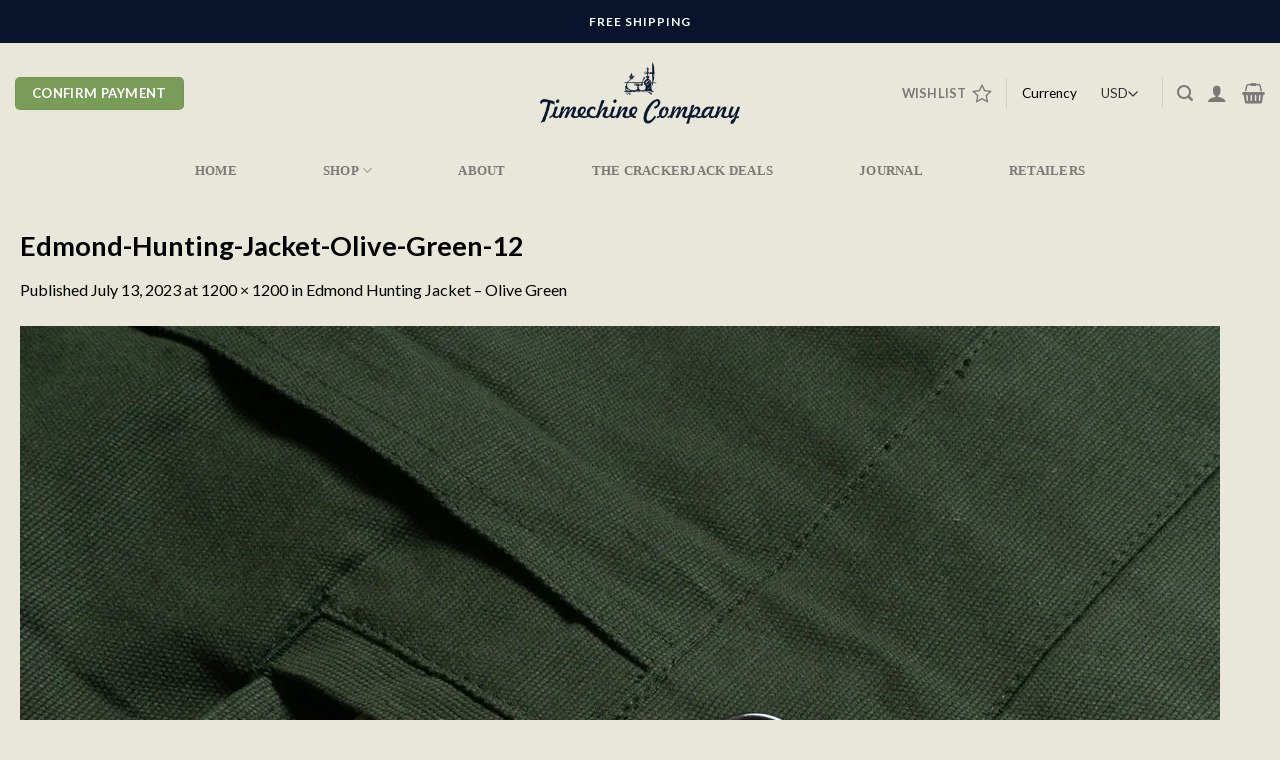

--- FILE ---
content_type: text/css
request_url: https://www.timechineco.com/wp-content/uploads/useanyfont/uaf.css?ver=1765165960
body_size: 40
content:
				@font-face {
					font-family: 'gillsansstd';
					src: url('/wp-content/uploads/useanyfont/200425045204GillSansStd.woff2') format('woff2'),
						url('/wp-content/uploads/useanyfont/200425045204GillSansStd.woff') format('woff');
					  font-display: auto;
				}

				.gillsansstd{font-family: 'gillsansstd' !important;}

		

--- FILE ---
content_type: text/css
request_url: https://www.timechineco.com/wp-content/plugins/back-in-stock-notifier-for-woocommerce/assets/css/frontend.min.css?ver=6.3.0
body_size: 139
content:
input.cwgstock_phone {
    width: 100%;
    text-align: center
}

.iti {
    width: 100%
}

.cwginstock-panel-heading h4 {
    color: #fff
}

.center-block {
    display: block;
    margin-right: auto;
    margin-left: auto
}

.cwginstock-panel-body input[type=email],
.cwginstock-panel-body input[type=text],
.form-group {
    margin-bottom: 15px
}

#cwg-bis-overlay {
    position: fixed;
    top: 0;
    left: 0;
    width: 100%;
    height: 100%;
    background-color: #000;
    -moz-opacity: 0.5;
    -khtml-opacity: 0.5;
    opacity: .5;
    z-index: 10000
}

.cwgstock_button {
    width: 100%;
    padding-top: 5px;
    background: #87ceeb;
    color: #fff
}

--- FILE ---
content_type: text/css
request_url: https://www.timechineco.com/wp-content/uploads/forminator/12378_de63819168acdab4c2cc93a300a71157/css/style-12378.css?ver=1733465151
body_size: 2891
content:
#forminator-module-12378:not(.select2-dropdown) {
		padding-top: 0;
		padding-right: 0;
		padding-bottom: 0;
		padding-left: 0;
	}


	#forminator-module-12378 {
		border-width: 0;
		border-style: none;
		border-radius: 0;
		-moz-border-radius: 0;
		-webkit-border-radius: 0;
	}


	#forminator-module-12378 {
					border-color: rgba(0,0,0,0);
							background-color: rgba(0,0,0,0);
			}


#forminator-module-12378 .forminator-pagination-footer .forminator-button-paypal {
			flex: 1;
	}
#forminator-module-12378 .forminator-button-paypal > .paypal-buttons {
		}
	.forminator-ui#forminator-module-12378.forminator-design--default .forminator-response-message,
	.forminator-ui#forminator-module-12378.forminator-design--default .forminator-response-message p {
		font-size: 15px;
		font-family: inherit;
		font-weight: 400;
	}


	.forminator-ui#forminator-module-12378.forminator-design--default .forminator-response-message.forminator-error {
					background-color: #F9E4E8;
							box-shadow: inset 2px 0 0 0 #E04562;
			-moz-box-shadow: inset 2px 0 0 0 #E04562;
			-webkit-box-shadow: inset 2px 0 0 0 #E04562;
			}

	.forminator-ui#forminator-module-12378.forminator-design--default .forminator-response-message.forminator-error:hover,
	.forminator-ui#forminator-module-12378.forminator-design--default .forminator-response-message.forminator-error:focus,
	.forminator-ui#forminator-module-12378.forminator-design--default .forminator-response-message.forminator-error:active {
					box-shadow: inset 2px 0 0 0 #E04562;
			-moz-box-shadow: inset 2px 0 0 0 #E04562;
			-webkit-box-shadow: inset 2px 0 0 0 #E04562;
			}

	.forminator-ui#forminator-module-12378.forminator-design--default .forminator-response-message.forminator-error,
	.forminator-ui#forminator-module-12378.forminator-design--default .forminator-response-message.forminator-error p {
					color: #333333;
			}


	.forminator-ui#forminator-module-12378.forminator-design--default .forminator-response-message.forminator-success {
					background-color: #BCEEE6;
							box-shadow: inset 2px 0 0 0 #1ABCA1;
			-moz-box-shadow: inset 2px 0 0 0 #1ABCA1;
			-webkit-box-shadow: inset 2px 0 0 0 #1ABCA1;
			}

	.forminator-ui#forminator-module-12378.forminator-design--default .forminator-response-message.forminator-success:hover,
	.forminator-ui#forminator-module-12378.forminator-design--default .forminator-response-message.forminator-success:focus,
	.forminator-ui#forminator-module-12378.forminator-design--default .forminator-response-message.forminator-success:active {
					box-shadow: inset 2px 0 0 0 #1ABCA1;
			-moz-box-shadow: inset 2px 0 0 0 #1ABCA1;
			-webkit-box-shadow: inset 2px 0 0 0 #1ABCA1;
			}

	.forminator-ui#forminator-module-12378.forminator-design--default .forminator-response-message.forminator-success,
	.forminator-ui#forminator-module-12378.forminator-design--default .forminator-response-message.forminator-success p {
					color: #333333;
			}


	.forminator-ui#forminator-module-12378.forminator-design--default .forminator-response-message.forminator-loading {
					background-color: #F8F8F8;
			}

	.forminator-ui#forminator-module-12378.forminator-design--default .forminator-response-message.forminator-loading,
	.forminator-ui#forminator-module-12378.forminator-design--default .forminator-response-message.forminator-loading p {
					color: #666666;
			}


	.forminator-ui#forminator-module-12378.forminator-design--default .forminator-title {
		font-size: 45px;
		font-family: inherit;
		font-weight: 400;
		text-align: left;
	}

	.forminator-ui#forminator-module-12378.forminator-design--default .forminator-subtitle {
		font-size: 18px;
		font-family: inherit;
		font-weight: 400;
		text-align: left;
	}


	.forminator-ui#forminator-module-12378.forminator-design--default .forminator-title {
					color: #333333;
			}

	.forminator-ui#forminator-module-12378.forminator-design--default .forminator-subtitle {
					color: #333333;
			}


	.forminator-ui#forminator-module-12378.forminator-design--default .forminator-label {
		font-size: 12px;
		font-family: inherit;
		font-weight: 700;
	}


	.forminator-ui#forminator-module-12378.forminator-design--default .forminator-label {
					color: #777771;
			}

	.forminator-ui#forminator-module-12378.forminator-design--default .forminator-label .forminator-required {
					color: #E04562;
			}


	.forminator-ui#forminator-module-12378.forminator-design--default .forminator-description-password {
		display: block;
	}

	.forminator-ui#forminator-module-12378.forminator-design--default .forminator-description,
	.forminator-ui#forminator-module-12378.forminator-design--default .forminator-description p {
		font-size: 12px;
		font-family: inherit;
		font-weight: 400;
	}

	.forminator-ui#forminator-module-12378.forminator-design--default .forminator-description a,
	.forminator-ui#forminator-module-12378.forminator-design--default .forminator-description a:hover,
	.forminator-ui#forminator-module-12378.forminator-design--default .forminator-description a:focus,
	.forminator-ui#forminator-module-12378.forminator-design--default .forminator-description a:active {
		box-shadow: none;
		text-decoration: none;
	}

	.forminator-ui#forminator-module-12378.forminator-design--default .forminator-description p {
		margin: 0;
		padding: 0;
		border: 0;
	}


	.forminator-ui#forminator-module-12378.forminator-design--default .forminator-description,
	.forminator-ui#forminator-module-12378.forminator-design--default .forminator-description p {
					color: #777771;
			}

	.forminator-ui#forminator-module-12378.forminator-design--default .forminator-description a {
		color: #17A8E3;
	}

	.forminator-ui#forminator-module-12378.forminator-design--default .forminator-description a:hover {
		color: #008FCA;
	}

	.forminator-ui#forminator-module-12378.forminator-design--default .forminator-description a:active {
		color: #008FCA;
	}


	.forminator-ui#forminator-module-12378.forminator-design--default .forminator-error-message {
		font-size: 12px;
		font-family: inherit;
		font-weight: 500;
	}


	.forminator-ui#forminator-module-12378.forminator-design--default .forminator-error-message {
					background-color: #F9E4E8;
							color: #E04562;
			}


	.forminator-ui#forminator-module-12378.forminator-design--default .forminator-input,
	.forminator-ui#forminator-module-12378.forminator-design--default .forminator-input input {
		font-size: 16px;
		font-family: inherit;
		font-weight: 400;
	}


	.forminator-ui#forminator-module-12378.forminator-design--default .forminator-input {
					border-color: #777771;
							background-color: #EDEDED;
							color: #000000;
			}

	.forminator-ui#forminator-module-12378.forminator-design--default .forminator-input:disabled,
	.forminator-ui#forminator-module-12378.forminator-design--default .forminator-calculation:disabled {
					-webkit-text-fill-color: #000000;
				opacity: 1;
	}

	.forminator-ui#forminator-module-12378.forminator-design--default .forminator-input:hover {
					color: #000000;
			}

	.forminator-ui#forminator-module-12378.forminator-design--default .forminator-input:focus,
	.forminator-ui#forminator-module-12378.forminator-design--default .forminator-input:active {
					color: #000000;
			}

	.forminator-ui#forminator-module-12378.forminator-design--default .forminator-input input,
	.forminator-ui#forminator-module-12378.forminator-design--default .forminator-input input:hover,
	.forminator-ui#forminator-module-12378.forminator-design--default .forminator-input input:focus,
	.forminator-ui#forminator-module-12378.forminator-design--default .forminator-input input:active {
					color: #000000;
			}

	.forminator-ui#forminator-module-12378.forminator-design--default .forminator-input::placeholder {
					color: #888888;
			}

	.forminator-ui#forminator-module-12378.forminator-design--default .forminator-input:-moz-placeholder {
					color: #888888;
			}

	.forminator-ui#forminator-module-12378.forminator-design--default .forminator-input::-moz-placeholder {
					color: #888888;
			}

	.forminator-ui#forminator-module-12378.forminator-design--default .forminator-input:-ms-input-placeholder {
					color: #888888;
			}

	.forminator-ui#forminator-module-12378.forminator-design--default .forminator-input::-webkit-input-placeholder {
					color: #888888;
			}

	.forminator-ui#forminator-module-12378.forminator-design--default .forminator-is_hover .forminator-input {
					border-color: #17A8E3;
							background-color: #E6E6E6;
			}

	.forminator-ui#forminator-module-12378.forminator-design--default .forminator-is_active .forminator-input {
					border-color: #17A8E3;
							background-color: #E6E6E6;
			}

	.forminator-ui#forminator-module-12378.forminator-design--default .forminator-has_error .forminator-input {
					border-color: #E04562;
			}

	.forminator-ui#forminator-module-12378.forminator-design--default .forminator-input-with-icon [class*="forminator-icon-"] {
					color: #777771;
			}

	.forminator-ui#forminator-module-12378.forminator-design--default .forminator-input-with-icon:hover [class*="forminator-icon-"] {
					color: #777771;
			}

	.forminator-ui#forminator-module-12378.forminator-design--default .forminator-is_active .forminator-input-with-icon [class*="forminator-icon-"] {
					color: #777771;
			}

	.forminator-ui#forminator-module-12378.forminator-design--default .forminator-is_active .forminator-input-with-icon [class*="forminator-icon-"] {
					border-color: #17A8E3;
			}


	.forminator-ui#forminator-module-12378.forminator-design--default .forminator-suffix {
		font-size: 16px;
		font-family: inherit;
		font-weight: 500;
	}


	.forminator-ui#forminator-module-12378.forminator-design--default .forminator-suffix {
					color: #000000;
			}


	.forminator-ui#forminator-module-12378.forminator-design--default .forminator-prefix {
		font-size: 16px;
		font-family: inherit;
		font-weight: 500;
	}


	.forminator-ui#forminator-module-12378.forminator-design--default .forminator-prefix {
					color: #000000;
			}


		#forminator-module-12378 .forminator-field .forminator-radio .forminator-radio-image span,
		#forminator-module-12378 .forminator-field .forminator-checkbox .forminator-checkbox-image span {
							width: 70px;
							height: 70px;
					}


	.forminator-ui#forminator-module-12378.forminator-design--default .forminator-textarea {
		font-size: 16px;
		font-family: inherit;
		font-weight: 400;
	}


	.forminator-ui#forminator-module-12378.forminator-design--default .forminator-textarea {
					border-color: #777771;
							background-color: #EDEDED;
							color: #000000;
			}

	.forminator-ui#forminator-module-12378.forminator-design--default .forminator-textarea:hover {
					color: #000000;
			}

	.forminator-ui#forminator-module-12378.forminator-design--default .forminator-textarea:focus,
	.forminator-ui#forminator-module-12378.forminator-design--default .forminator-textarea:active {
					color: #000000;
			}

	.forminator-ui#forminator-module-12378.forminator-design--default .forminator-is_hover .forminator-textarea {
					border-color: #17A8E3;
							background-color: #E6E6E6;
			}

	.forminator-ui#forminator-module-12378.forminator-design--default .forminator-is_active .forminator-textarea {
					border-color: #17A8E3;
							background-color: #E6E6E6;
			}

	.forminator-ui#forminator-module-12378.forminator-design--default .forminator-has_error .forminator-textarea {
					border-color: #E04562;
			}

	.forminator-ui#forminator-module-12378.forminator-design--default .forminator-textarea::placeholder {
					color: #888888;
			}

	.forminator-ui#forminator-module-12378.forminator-design--default .forminator-textarea:-moz-placeholder {
					color: #888888;
			}

	.forminator-ui#forminator-module-12378.forminator-design--default .forminator-textarea::-moz-placeholder {
					color: #888888;
			}

	.forminator-ui#forminator-module-12378.forminator-design--default .forminator-textarea:-ms-input-placeholder {
					color: #888888;
			}

	.forminator-ui#forminator-module-12378.forminator-design--default .forminator-textarea::-webkit-input-placeholder {
					color: #888888;
			}


	.forminator-ui#forminator-module-12378.forminator-design--default .forminator-radio {
		font-size: 14px;
		font-family: inherit;
		font-weight: 400;
	}


	.forminator-ui#forminator-module-12378.forminator-design--default .forminator-radio {
					color: #000000;
			}

	.forminator-ui#forminator-module-12378.forminator-design--default .forminator-radio .forminator-radio-bullet {
					border-color: #777771;
							background-color: #EDEDED;
			}

	.forminator-ui#forminator-module-12378.forminator-design--default .forminator-radio .forminator-radio-image {
					border-color: #777771;
							background-color: #EDEDED;
			}

	.forminator-ui#forminator-module-12378.forminator-design--default .forminator-radio .forminator-radio-bullet:before {
					background-color: #17A8E3;
			}

	.forminator-ui#forminator-module-12378.forminator-design--default .forminator-radio input:checked + .forminator-radio-bullet {
					border-color: #17A8E3;
							background-color: #EDEDED;
			}

	.forminator-ui#forminator-module-12378.forminator-design--default .forminator-radio:hover .forminator-radio-image,
	.forminator-ui#forminator-module-12378.forminator-design--default .forminator-radio input:checked ~ .forminator-radio-image {
					border-color: #17A8E3;
							background-color: #E1F6FF;
			}

	.forminator-ui#forminator-module-12378.forminator-design--default .forminator-has_error .forminator-radio .forminator-radio-bullet {
					border-color: #E04562;
			}


	.forminator-ui#forminator-module-12378.forminator-design--default .forminator-checkbox,
	.forminator-ui#forminator-module-12378.forminator-design--default .forminator-checkbox__label,
	.forminator-ui#forminator-module-12378.forminator-design--default .forminator-checkbox__label p {
		font-size: 14px;
		font-family: inherit;
		font-weight: 400;
	}


	.forminator-ui#forminator-module-12378.forminator-design--default .forminator-checkbox,
	.forminator-ui#forminator-module-12378.forminator-design--default .forminator-checkbox__label,
	.forminator-ui#forminator-module-12378.forminator-design--default .forminator-checkbox__label p,
	.forminator-select-dropdown-container--open .forminator-custom-form-12378.forminator-dropdown--default .forminator-checkbox {
					color: #000000;
			}

	.forminator-ui#forminator-module-12378.forminator-design--default .forminator-checkbox .forminator-checkbox-box,
	.forminator-select-dropdown-container--open .forminator-custom-form-12378.forminator-dropdown--default .forminator-checkbox .forminator-checkbox-box {
					border-color: #777771;
							background-color: #EDEDED;
							color: #17A8E3;
			}

	.forminator-ui#forminator-module-12378.forminator-design--default .forminator-checkbox .forminator-checkbox-image {
					border-color: #777771;
							background-color: #EDEDED;
			}

	.forminator-ui#forminator-module-12378.forminator-design--default .forminator-checkbox input:checked + .forminator-checkbox-box,
	.forminator-select-dropdown-container--open .forminator-custom-form-12378.forminator-dropdown--default .forminator-checkbox input:checked + .forminator-checkbox-box {
					border-color: #17A8E3;
							background-color: #EDEDED;
			}

	.forminator-ui#forminator-module-12378.forminator-design--default .forminator-checkbox:hover .forminator-checkbox-image,
	.forminator-ui#forminator-module-12378.forminator-design--default .forminator-checkbox input:checked ~ .forminator-checkbox-image {
					border-color: #17A8E3;
							background-color: #E1F6FF;
			}

	.forminator-ui#forminator-module-12378.forminator-design--default .forminator-has_error .forminator-checkbox .forminator-checkbox-box,
	.forminator-select-dropdown-container--open .forminator-custom-form-12378.forminator-dropdown--default .forminator-has_error .forminator-checkbox .forminator-checkbox-box {
					border-color: #E04562;
			}

	@media screen and ( max-width: 782px ) {
		.forminator-ui#forminator-module-12378.forminator-design--default .forminator-checkbox:hover .forminator-checkbox-image {
							border-color: #777771;
										background-color: #EDEDED;
					}
	}


	.forminator-ui#forminator-module-12378.forminator-design--default .forminator-consent,
	.forminator-ui#forminator-module-12378.forminator-design--default .forminator-consent__label,
	.forminator-ui#forminator-module-12378.forminator-design--default .forminator-consent__label p {
					color: #000000;
			}

	.forminator-ui#forminator-module-12378.forminator-design--default .forminator-checkbox.forminator-consent .forminator-checkbox-box {
					border-color: #777771;
							background-color: #EDEDED;
							color: #17A8E3;
			}

	.forminator-ui#forminator-module-12378.forminator-design--default .forminator-consent input:checked + .forminator-checkbox-box {
					border-color: #17A8E3;
							background-color: #EDEDED;
			}

	.forminator-ui#forminator-module-12378.forminator-design--default .forminator-has_error .forminator-consent .forminator-checkbox-box {
					border-color: #E04562;
			}


	.forminator-ui#forminator-module-12378.forminator-design--default select.forminator-select2 + .forminator-select .selection .select2-selection--single[role="combobox"] .select2-selection__rendered {
		font-size: 16px;
		line-height: 22px;
		font-weight: 400;
	}


	.forminator-ui#forminator-module-12378.forminator-design--default .forminator-select2 + .forminator-select .selection .select2-selection--single[role="combobox"] {
					border-color: #777771;
							background-color: #EDEDED;
			}

	.forminator-ui#forminator-module-12378.forminator-design--default .forminator-select2 + .forminator-select .selection .select2-selection--single[role="combobox"] .select2-selection__rendered {
					color: #000000;
			}

	.forminator-ui#forminator-module-12378.forminator-design--default .forminator-select2 + .forminator-select .selection .select2-selection--single[role="combobox"] .select2-selection__arrow {
					color: #777771;
			}

	.forminator-ui#forminator-module-12378.forminator-design--default .forminator-select2 + .forminator-select .selection .select2-selection--single[role="combobox"]:hover {
					border-color: #17A8E3;
							background-color: #E6E6E6;
			}

	.forminator-ui#forminator-module-12378.forminator-design--default .forminator-select2 + .forminator-select .selection .select2-selection--single[role="combobox"]:hover .select2-selection__rendered {
					color: #000000;
			}

	.forminator-ui#forminator-module-12378.forminator-design--default .forminator-select2 + .forminator-select .selection .select2-selection--single[role="combobox"]:hover .select2-selection__arrow {
					color: #17A8E3;
			}

	.forminator-ui#forminator-module-12378.forminator-design--default .forminator-select2 + .forminator-select.select2-container--open .selection .select2-selection--single[role="combobox"] {
					border-color: #17A8E3;
							background-color: #E6E6E6;
			}

	.forminator-ui#forminator-module-12378.forminator-design--default .forminator-select2 + .forminator-select.select2-container--open .selection .select2-selection--single[role="combobox"] .select2-selection__rendered {
					color: #000000;
			}

	.forminator-ui#forminator-module-12378.forminator-design--default .forminator-select2 + .forminator-select.select2-container--open .selection .select2-selection--single[role="combobox"] .select2-selection__arrow {
					color: #17A8E3;
			}

	.forminator-ui#forminator-module-12378.forminator-design--default .forminator-field.forminator-has_error .forminator-select2 + .forminator-select .selection .select2-selection--single[role="combobox"] {
					border-color: #E04562;
			}


	.forminator-select-dropdown-container--open .forminator-custom-form-12378.forminator-dropdown--default .select2-search input,
	.forminator-select-dropdown-container--open .forminator-dropdown--multiple.forminator-custom-form-12378.forminator-dropdown--default .select2-search input {
		font-size: 16px;
		font-weight: 400;
	}

	.forminator-select-dropdown-container--open .forminator-custom-form-12378.forminator-dropdown--default .select2-results .select2-results__options .select2-results__option,
	.forminator-select-dropdown-container--open .forminator-dropdown--multiple.forminator-custom-form-12378.forminator-dropdown--default .select2-results .select2-results__options .select2-results__option span {
		font-size: 16px;
		font-weight: 400;
	}


	.forminator-select-dropdown-container--open .forminator-custom-form-12378.forminator-dropdown--default {
					border-color: #17A8E3;
							background-color: #E6E6E6;
			}

	.forminator-select-dropdown-container--open .forminator-custom-form-12378.forminator-dropdown--default .select2-results .select2-results__options .select2-results__option,
	.forminator-select-dropdown-container--open .forminator-custom-form-12378.forminator-dropdown--default .select2-results .select2-results__options .select2-results__option span:not(.forminator-checkbox-box) {
					color: #777771;
			}

	.forminator-select-dropdown-container--open .forminator-custom-form-12378.forminator-dropdown--default .select2-results .select2-results__options .select2-results__option:not(.select2-results__option--selected).select2-results__option--highlighted,
	.forminator-select-dropdown-container--open .forminator-custom-form-12378.forminator-dropdown--default .select2-results .select2-results__options .select2-results__option:not(.select2-results__option--selected).select2-results__option--highlighted span:not(.forminator-checkbox-box) {
					background-color: #DDDDDD;
							color: #000000;
			}

	.forminator-select-dropdown-container--open .forminator-custom-form-12378.forminator-dropdown--default .select2-results .select2-results__options .select2-results__option.select2-results__option--selected,
	.forminator-select-dropdown-container--open .forminator-custom-form-12378.forminator-dropdown--default .select2-results .select2-results__options .select2-results__option.select2-results__option--selected span:not(.forminator-checkbox-box) {
					background-color: #17A8E3;
							color: #FFFFFF;
			}

	.forminator-select-dropdown-container--open .forminator-custom-form-12378.forminator-dropdown--default .select2-search input,
	.forminator-select-dropdown-container--open .forminator-custom-form-12378.forminator-dropdown--default .select2-search input:focus,
	.forminator-select-dropdown-container--open .forminator-custom-form-12378.forminator-dropdown--default .select2-search input:hover {
					border-color: #17A8E3;
							background-color: #FFFFFF;
							color: #000000;
			}


	.forminator-ui#forminator-module-12378.forminator-design--default .forminator-multiselect .forminator-option {
		font-size: 16px;
		font-family: inherit;
		font-weight: 400;
	}

	.forminator-ui#forminator-module-12378.forminator-design--default .forminator-select2-selections > li {
		font-size: 12px;
		font-family: inherit;
		font-weight: 500;
	}



	.forminator-ui#forminator-module-12378.forminator-design--default select.forminator-select2 + .forminator-select .selection .select2-selection--multiple[role="combobox"] .select2-selection__placeholder {
		font-size: 16px;
		line-height: 22px;
		font-weight: 400;
	}


	.forminator-ui#forminator-module-12378.forminator-design--default .forminator-multiselect {
					border-color: #777771;
							background-color: #E6E6E6;
			}

	.forminator-ui#forminator-module-12378.forminator-design--default .forminator-has_error .forminator-multiselect {
					border-color: #E04562;
			}

	.forminator-ui#forminator-module-12378.forminator-design--default .forminator-multiselect .forminator-option {
					color: #777771;
			}

	.forminator-ui#forminator-module-12378.forminator-design--default .forminator-multiselect .forminator-option:hover {
					background-color: #DDDDDD;
							color: #000000;
			}

	.forminator-ui#forminator-module-12378.forminator-design--default .forminator-multiselect .forminator-option.forminator-is_checked {
					background-color: #17A8E3;
							color: #FFFFFF;
			}

	.forminator-ui#forminator-module-12378.forminator-design--default .forminator-select2-selections > li {
					background-color: #888888;
							color: #FFFFFF;
			}

	.forminator-ui#forminator-module-12378.forminator-design--default .forminator-select2-selections > li > button {
					color: #FFFFFF;
			}




	.forminator-ui#forminator-module-12378.forminator-design--default .forminator-select2 + .forminator-select .selection .select2-selection--multiple[role="combobox"] {
					border-color: #777771;
							background-color: #EDEDED;
			}

	.forminator-ui#forminator-module-12378.forminator-design--default .forminator-select2 + .forminator-select .selection .select2-selection--multiple[role="combobox"] .select2-selection__rendered {
					color: #000000;
			}

	.forminator-ui#forminator-module-12378.forminator-design--default .forminator-select2 + .forminator-select .selection .select2-selection--multiple[role="combobox"] .select2-selection__arrow {
					color: #777771;
			}

	.forminator-ui#forminator-module-12378.forminator-design--default .forminator-select2 + .forminator-select .selection .select2-selection--multiple[role="combobox"]:hover {
					border-color: #17A8E3;
							background-color: #E6E6E6;
			}

	.forminator-ui#forminator-module-12378.forminator-design--default .forminator-select2 + .forminator-select .selection .select2-selection--multiple[role="combobox"]:hover .select2-selection__rendered {
					color: #000000;
			}

	.forminator-ui#forminator-module-12378.forminator-design--default .forminator-select2 + .forminator-select .selection .select2-selection--multiple[role="combobox"]:hover .select2-selection__arrow {
					color: #17A8E3;
			}

	.forminator-ui#forminator-module-12378.forminator-design--default .forminator-select2 + .forminator-select.select2-container--open .selection .select2-selection--multiple[role="combobox"] {
					border-color: #17A8E3;
							background-color: #E6E6E6;
			}

	.forminator-ui#forminator-module-12378.forminator-design--default .forminator-select2 + .forminator-select.select2-container--open .selection .select2-selection--multiple[role="combobox"] .select2-selection__rendered {
					color: #000000;
			}

	.forminator-ui#forminator-module-12378.forminator-design--default .forminator-select2 + .forminator-select.select2-container--open .selection .select2-selection--multiple[role="combobox"] .select2-selection__arrow {
					color: #17A8E3;
			}

	.forminator-ui#forminator-module-12378.forminator-design--default .forminator-field.forminator-has_error .forminator-select2 + .forminator-select .selection .select2-selection--multiple[role="combobox"] {
					border-color: #E04562;
			}


	.forminator-custom-form-12378.forminator-calendar--default {
		font-family: inherit;
	}


	.forminator-custom-form-12378.forminator-calendar--default:before {
					border-color: #17A8E3;
							background-color: #E6E6E6;
			}

	.forminator-custom-form-12378.forminator-calendar--default .ui-datepicker-header .ui-corner-all {
					background-color: #17A8E3;
							color: #FFFFFF;
			}

	.forminator-custom-form-12378.forminator-calendar--default .ui-datepicker-header .ui-datepicker-title select {
					border-color: #BBBBBB;
							background-color: #FFFFFF;
							color: #777771;
			}

	.forminator-custom-form-12378.forminator-calendar--default .ui-datepicker-calendar thead th {
					color: #333333;
			}

	.forminator-custom-form-12378.forminator-calendar--default .ui-datepicker-calendar tbody td a.ui-state-default,
	.forminator-custom-form-12378.forminator-calendar--default .ui-datepicker-calendar tbody td.ui-state-disabled span {
					border-color: #E6E6E6;
							background-color: #E6E6E6;
							color: #777771;
			}

	.forminator-custom-form-12378.forminator-calendar--default .ui-datepicker-calendar tbody td a.ui-state-default:hover,
	.forminator-custom-form-12378.forminator-calendar--default .ui-datepicker-calendar tbody td a.ui-state-default.ui-state-hover {
					border-color: #DDDDDD;
							background-color: #DDDDDD;
							color: #777771;
			}

	.forminator-custom-form-12378.forminator-calendar--default .ui-datepicker-calendar tbody td a.ui-state-default:active,
	.forminator-custom-form-12378.forminator-calendar--default .ui-datepicker-calendar tbody td a.ui-state-default.ui-state-active {
					border-color: #17A8E3;
							background-color: #17A8E3;
							color: #FFFFFF;
			}

	.forminator-custom-form-12378.forminator-calendar--default .ui-datepicker-calendar tbody td a.ui-state-default.ui-state-highlight {
					border-color: #17A8E3;
							background-color: #C8DEE7;
							color: #17A8E3;
			}

	.forminator-custom-form-12378.forminator-calendar--default .ui-datepicker-calendar tbody td a.ui-state-default.ui-state-highlight:active,
	.forminator-custom-form-12378.forminator-calendar--default .ui-datepicker-calendar tbody td a.ui-state-default.ui-state-highlight.ui-state-active {
					border-color: #17A8E3;
							background-color: #17A8E3;
							color: #FFFFFF;
			}


	.forminator-ui#forminator-module-12378.forminator-design--default .forminator-button-upload {
		font-size: 14px;
		font-family: inherit;
		font-weight: 500;
	}

	.forminator-ui#forminator-module-12378.forminator-design--default .forminator-file-upload > span {
		font-size: 12px;
		font-family: inherit;
		font-weight: 500;
	}


	.forminator-ui#forminator-module-12378.forminator-design--default .forminator-button-upload {
					background-color: #1ABCA1;
							color: #FFFFFF;
			}

	.forminator-ui#forminator-module-12378.forminator-design--default .forminator-button-upload:hover {
					background-color: #159C85;
							color: #FFFFFF;
			}

	.forminator-ui#forminator-module-12378.forminator-design--default .forminator-button-upload:active {
					background-color: #159C85;
							color: #FFFFFF;
			}

	.forminator-ui#forminator-module-12378.forminator-design--default .forminator-file-upload > span {
					color: #777771;
			}

	.forminator-ui#forminator-module-12378.forminator-design--default .forminator-button-delete {
					background-color: rgba(0,0,0,0);
			}

	.forminator-ui#forminator-module-12378.forminator-design--default .forminator-button-delete:hover {
					background-color: #F9E4E8;
			}

	.forminator-ui#forminator-module-12378.forminator-design--default .forminator-button-delete:active {
					background-color: #F9E4E8;
			}

	.forminator-ui#forminator-module-12378.forminator-design--default .forminator-button-delete [class*="forminator-icon-"] {
					color: #E04562;
			}

	.forminator-ui#forminator-module-12378.forminator-design--default .forminator-button-delete:hover [class*="forminator-icon-"] {
					color: #E04562;
			}

	.forminator-ui#forminator-module-12378.forminator-design--default .forminator-button-delete:active [class*="forminator-icon-"] {
					color: #E04562;
			}


	/*
	====================
	MU Panel Font Styles
	====================
	*/

	/* STATE: Default */

	.forminator-ui#forminator-module-12378.forminator-design--default .forminator-multi-upload .forminator-multi-upload-message p {
		font-size: 13px;
		line-height: 1.7;
		font-weight: 400;
	}

	.forminator-ui#forminator-module-12378.forminator-design--default .forminator-multi-upload .forminator-multi-upload-message p a,
	.forminator-ui#forminator-module-12378.forminator-design--default .forminator-multi-upload .forminator-multi-upload-message p a:visited,
	.forminator-ui#forminator-module-12378.forminator-design--default .forminator-multi-upload .forminator-multi-upload-message p a:hover,
	.forminator-ui#forminator-module-12378.forminator-design--default .forminator-multi-upload .forminator-multi-upload-message p a:focus {
		font-weight: 700;
		text-decoration: underline;
	}

	/*
	====================
	MU File Font Styles
	====================
	*/

	/* STATE: Default */

	.forminator-ui#forminator-module-12378.forminator-design--default .forminator-uploaded-file .forminator-uploaded-file--title {
		font-size: 13px;
		line-height: 1.3;
		font-weight: 700;
	}

	.forminator-ui#forminator-module-12378.forminator-design--default .forminator-uploaded-file .forminator-uploaded-file--size {
		font-size: 12px;
		line-height: 1.4em;
		font-weight: 700;
	}


	/*
	====================
	MU Panel Color Styles
	====================
	*/

	/* STATE: Default */

	.forminator-ui#forminator-module-12378.forminator-design--default .forminator-multi-upload {
		cursor: pointer;
					border-color: #777771;
							background-color: #EDEDED;
							color: #777771;
			}

	.forminator-ui#forminator-module-12378.forminator-design--default .forminator-multi-upload .forminator-multi-upload-message p {
					color: #666666;
			}

	.forminator-ui#forminator-module-12378.forminator-design--default .forminator-multi-upload .forminator-multi-upload-message p a,
	.forminator-ui#forminator-module-12378.forminator-design--default .forminator-multi-upload .forminator-multi-upload-message p a:visited,
	.forminator-ui#forminator-module-12378.forminator-design--default .forminator-multi-upload .forminator-multi-upload-message p a:hover,
	.forminator-ui#forminator-module-12378.forminator-design--default .forminator-multi-upload .forminator-multi-upload-message p a:focus {
					color: #17A8E3;
			}

	/* STATE: Hover */

	.forminator-ui#forminator-module-12378.forminator-design--default .forminator-multi-upload:hover {
					border-color: #17A8E3;
							background-color: #E6E6E6;
							color: #777771;
			}

	/* STATE: Drag Over */

	.forminator-ui#forminator-module-12378.forminator-design--default .forminator-multi-upload.forminator-dragover {
					border-color: #17A8E3;
							background-color: #E1F6FF;
							color: #17A8E3;
			}

	/* STATE: Error */

	.forminator-ui#forminator-module-12378.forminator-design--default .forminator-has_error .forminator-multi-upload {
					border-color: #E04562;
							background-color: #EDEDED;
							color: #777771;
			}

	/*
	====================
	MU File Color Styles
	====================
	*/

	/* STATE: Default */

	.forminator-ui#forminator-module-12378.forminator-design--default .forminator-uploaded-file .forminator-uploaded-file--preview {
					border-color: #777771;
							background-color: #FFFFFF;
			}

	.forminator-ui#forminator-module-12378.forminator-design--default .forminator-uploaded-file .forminator-uploaded-file--preview [class*="forminator-icon-"] {
					color: #777771;
			}

	.forminator-ui#forminator-module-12378.forminator-design--default .forminator-uploaded-file .forminator-uploaded-file--title {
					color: #333333;
			}

	.forminator-ui#forminator-module-12378.forminator-design--default .forminator-uploaded-file .forminator-uploaded-file--size {
					color: #888888;
			}

	.forminator-ui#forminator-module-12378.forminator-design--default .forminator-uploaded-file .forminator-uploaded-file--size [class*="forminator-icon-"] {
					color: #888888;
			}

	/* Error */

	.forminator-ui#forminator-module-12378.forminator-design--default .forminator-uploaded-file.forminator-has_error .forminator-uploaded-file--image,
	.forminator-ui#forminator-module-12378.forminator-design--default .forminator-uploaded-file.forminator-has_error .forminator-uploaded-file--preview {
					border-color: #E04562;
							background-color: #FFFFFF;
			}

	.forminator-ui#forminator-module-12378.forminator-design--default .forminator-uploaded-file.forminator-has_error .forminator-uploaded-file--preview [class*="forminator-icon-"] {
					color: #777771;
			}

	.forminator-ui#forminator-module-12378.forminator-design--default .forminator-uploaded-file.forminator-has_error .forminator-uploaded-file--size [class*="forminator-icon-"] {
					color: #E04562;
			}


	/*
	====================
	Signature Font Styles
	====================
	*/

	/* STATE: Default */

	.forminator-ui#forminator-module-12378.forminator-design--default .forminator-signature .forminator-signature--placeholder {
		font-size: 16px;
		font-weight: 400;
	}


	/*
	====================
	Signature Colors
	====================
	*/

	/* STATE: Default */

	.forminator-ui#forminator-module-12378.forminator-design--default .forminator-signature {
					border-color: #777771;
							background-color: #EDEDED !important;
			}

	.forminator-ui#forminator-module-12378.forminator-design--default .forminator-signature .forminator-signature--placeholder {
					color: #888888;
			}

	/* STATE: Hover */

	.forminator-ui#forminator-module-12378.forminator-design--default .forminator-field-signature.forminator-is_hover .forminator-signature {
					border-color: #17A8E3;
							background-color: #E6E6E6 !important;
			}

	/* STATE: Error */

	.forminator-ui#forminator-module-12378.forminator-design--default .forminator-field-signature.forminator-has_error .forminator-signature {
					border-color: #E04562;
			}


	.forminator-ui#forminator-module-12378.forminator-design--default .forminator-button-submit {
		font-size: 14px;
		font-family: inherit;
		font-weight: 500;
	}


	.forminator-ui#forminator-module-12378.forminator-design--default .forminator-button-submit {
					background-color: #08162e;
							color: #FFFFFF;
			}

	.forminator-ui#forminator-module-12378.forminator-design--default .forminator-button-submit:hover {
					background-color: #008FCA;
							color: #FFFFFF;
			}

	.forminator-ui#forminator-module-12378.forminator-design--default .forminator-button-submit:active {
					background-color: #008FCA;
							color: #FFFFFF;
			}


	.forminator-ui#forminator-module-12378.forminator-design--default .forminator-pagination-steps .forminator-step .forminator-step-label {
		font-size: 12px;
		font-family: inherit;
		font-weight: 500;
	}


	.forminator-ui#forminator-module-12378.forminator-design--default .forminator-pagination-steps .forminator-break {
					background-color: #777771;
			}

	.forminator-ui#forminator-module-12378.forminator-design--default .forminator-pagination-steps .forminator-break:before {
					background-color: #17A8E3;
			}

	.forminator-ui#forminator-module-12378.forminator-design--default .forminator-pagination-steps .forminator-step .forminator-step-label {
					color: #17A8E3;
			}

	.forminator-ui#forminator-module-12378.forminator-design--default .forminator-pagination-steps .forminator-step .forminator-step-dot {
					border-color: #777771;
							background-color: #17A8E3;
			}

	.forminator-ui#forminator-module-12378.forminator-design--default .forminator-pagination-steps .forminator-step.forminator-current ~ .forminator-step .forminator-step-label {
					color: #777771;
			}

	.forminator-ui#forminator-module-12378.forminator-design--default .forminator-pagination-steps .forminator-step.forminator-current ~ .forminator-step .forminator-step-dot {
					border-color: #777771;
							background-color: #777771;
			}


	.forminator-ui#forminator-module-12378.forminator-design--default .forminator-pagination-progress .forminator-progress-label {
		font-size: 12px;
		font-family: inherit;
		font-weight: 500;
	}


	.forminator-ui#forminator-module-12378.forminator-design--default .forminator-pagination-progress .forminator-progress-label {
					color: #777771;
			}

	.forminator-ui#forminator-module-12378.forminator-design--default .forminator-pagination-progress .forminator-progress-bar {
					background-color: #E6E6E6;
			}

	.forminator-ui#forminator-module-12378.forminator-design--default .forminator-pagination-progress .forminator-progress-bar span {
					background-color: #17A8E3;
			}


	.forminator-ui#forminator-module-12378.forminator-design--default .forminator-button-back {
		font-size: 14px;
		font-family: inherit;
		font-weight: 500;
	}


	.forminator-ui#forminator-module-12378.forminator-design--default .forminator-button-back {
					background-color: #1ABCA1;
							color: #FFFFFF;
			}

	.forminator-ui#forminator-module-12378.forminator-design--default .forminator-button-back:hover {
					background-color: #159C85;
							color: #FFFFFF;
			}

	.forminator-ui#forminator-module-12378.forminator-design--default .forminator-button-back:active {
					background-color: #159C85;
							color: #FFFFFF;
			}


	.forminator-ui#forminator-module-12378.forminator-design--default .forminator-button-next {
		font-size: 14px;
		font-family: inherit;
		font-weight: 500;
	}


	.forminator-ui#forminator-module-12378.forminator-design--default .forminator-button-next {
					background-color: #1ABCA1;
							color: #FFFFFF;
			}

	.forminator-ui#forminator-module-12378.forminator-design--default .forminator-button-next:hover {
					background-color: #159C85;
							color: #FFFFFF;
			}

	.forminator-ui#forminator-module-12378.forminator-design--default .forminator-button-next:active {
					background-color: #159C85;
							color: #FFFFFF;
			}


	.forminator-ui#forminator-module-12378.forminator-design--default .forminator-repeater-field {
					background: rgba(248, 248, 248, 0.5);
							box-shadow: inset 5px 0px 0px rgba(221, 221, 221, 0.5);
			}

	.forminator-ui#forminator-module-12378.forminator-design--default .forminator-repeater-field .forminator-grouped-fields {
					border-bottom: 1px solid rgba(170, 170, 170, 0.5);
			}


.forminator-ui#forminator-module-12378.forminator-design--default .forminator-repeater-field .forminator-grouped-fields:last-child {
	border-bottom: unset;
}    
	.forminator-ui#forminator-module-12378.forminator-design--default .forminator-repeater-action-link,
	.forminator-ui#forminator-module-12378.forminator-design--default .forminator-repeater-action-button {
		font-size: 12px;
		font-family: inherit;
		font-weight: 500;
	}

	.forminator-ui#forminator-module-12378.forminator-design--default .forminator-repeater-action-icon {
		font-size: 18px;
	}


	.forminator-ui#forminator-module-12378.forminator-design--default .forminator-repeater-action-link {
					color: #17A8E3;
			}

	.forminator-ui#forminator-module-12378.forminator-design--default .forminator-repeater-action-link:hover {
					color: #289DCC;
			}

	.forminator-ui#forminator-module-12378.forminator-design--default .forminator-repeater-action-link:active,
	.forminator-ui#forminator-module-12378.forminator-design--default .forminator-repeater-action-link:focus {
					color: #289DCC;
			}


	.forminator-ui#forminator-module-12378.forminator-design--default .forminator-repeater-action-icon {
					color: #888888;
			}

	.forminator-ui#forminator-module-12378.forminator-design--default .forminator-repeater-action-icon:hover {
					color: #666;
			}

	.forminator-ui#forminator-module-12378.forminator-design--default .forminator-repeater-action-icon:active {
					color: #666;
			}


	.forminator-ui#forminator-module-12378.forminator-design--default .forminator-repeater-action-button {
					background-color: #F8F8F8;
							color: #666666;
							border: 1px solid #AAAAAA;
			}

	.forminator-ui#forminator-module-12378.forminator-design--default .forminator-repeater-action-button:hover {
					background-color: #F1F1F1;
							color: #666666;
							border: 1px solid #AAAAAA;
			}

	.forminator-ui#forminator-module-12378.forminator-design--default .forminator-repeater-action-button:active {
					background-color: #EEEEEE;
							color: #333333;
							border: 1px solid #888888;
			}

			.forminator-ui#forminator-module-12378.forminator-design--default .forminator-repeater-action-button:disabled {
			background-color: transparent;
			color: #AAAAAA;
			border: 1px solid rgba(31, 31, 31, 0.12);
		}
	

	.forminator-ui#forminator-module-12378.forminator-design--default .StripeElement {
		padding: 9px;
		border-width: 1px;
		border-style: solid;
					border-color: #777771;
				border-radius: 2px;
					background-color: #EDEDED;
							color: #000000;
				transition: 0.2s ease;
	}

	.forminator-ui#forminator-module-12378.forminator-design--default .StripeElement:hover {
					border-color: #17A8E3;
							background-color: #E6E6E6;
			}

	.forminator-ui#forminator-module-12378.forminator-design--default .StripeElement--focus,
	.forminator-ui#forminator-module-12378.forminator-design--default .StripeElement--focus:hover {
					border-color: #17A8E3;
							background-color: #E6E6E6;
			}

	.forminator-ui#forminator-module-12378.forminator-design--default .StripeElement--invalid,
	.forminator-ui#forminator-module-12378.forminator-design--default .StripeElement--invalid:hover,
	.forminator-ui#forminator-module-12378.forminator-design--default .StripeElement--focus.StripeElement--invalid {
					border-color: #E04562;
			}



	.forminator-ui#forminator-module-12378.forminator-design--default .forminator-rating-suffix {
					color: #888;
			}

	.forminator-ui#forminator-module-12378.forminator-design--default .forminator-rating-item [class*=forminator-icon-]:before {
					color: #aaa;
			}

	.forminator-ui#forminator-module-12378.forminator-design--default .forminator-rating-item.forminator-rating-hover [class*=forminator-icon-]:before {
					color: #ff7e41;
			}

	.forminator-ui#forminator-module-12378.forminator-design--default .forminator-rating-item.forminator-rating-selected [class*=forminator-icon-]:before {
					color: #ff7e41;
			}